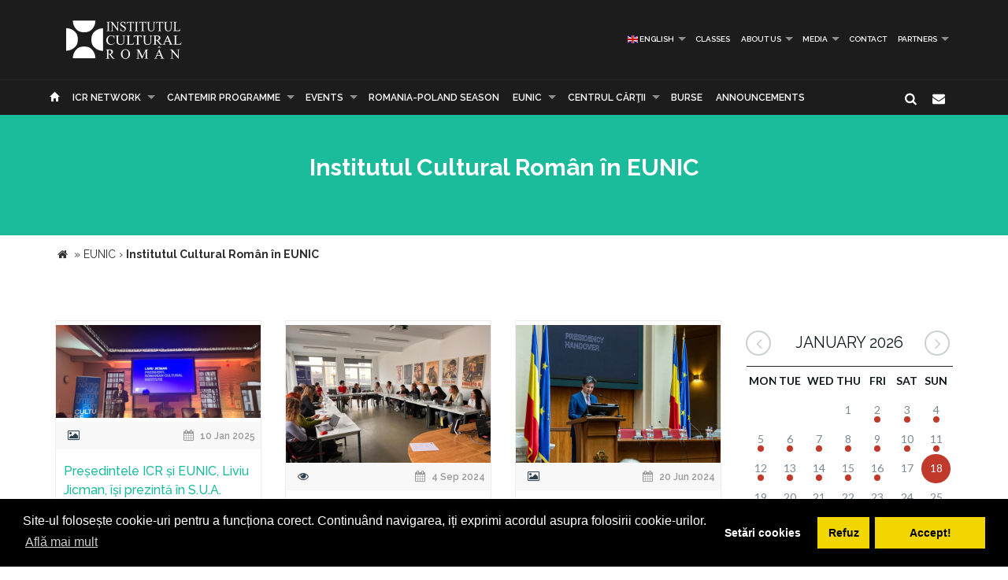

--- FILE ---
content_type: text/html; charset=UTF-8
request_url: https://www.icr.ro/categorii/institutul-cultural-roman-in-eunic/en
body_size: 9900
content:
<!DOCTYPE html>
<html lang="en" dir="ltr">
    <head>
    	<meta name="google-site-verification" content="sgyiMVPWJ4ncUsUoWw73SKo53wbgU5YwdIQ0HZAr7Cc" />
        <!-- Meta Tags -->
        <meta charset="utf-8">
        <!-- Title -->
        <link rel="canonical" href="https://www.icr.ro:443/categorii/institutul-cultural-roman-in-eunic/en">
        <title>Institutul Cultural Român în EUNIC Institutul Cultural Român</title>
        <base href="https://www.icr.ro/">
        <meta name="description" content="In perioada iunie 2010 - iunie 2011, Institutul Cultural Roman deține președinția Rețelei Institutelor Naționale de Cultură din Uniunea Europeană (EUNIC) la nivel global, conducerea fiind asumată de presedintele Institutului Cultural Roman, domnul Horia-Roman Patapievici. Din echipa de conducere a EUNIC la nivel global mai fac parte doamna Delphine Borione, din partea Ministerului Francez al Afacerilor Externe și Europene, si doamna Ana Paula Laborinho, președinta Instituto Cam" />
        <meta name="keywords" content="" />
        <meta http-equiv="X-UA-Compatible" content="IE=Edge" />
        <meta name="viewport" content="width=device-width, height=device-height, initial-scale=1, maximum-scale=1, user-scalable=no">
        <!-- Favicon -->
        <link rel="shortcut icon" type="image/x-icon" href="app/learn/images/favicon.ico">
        <!-- CSS -->
        	    	<link rel="stylesheet" type="text/css" href="../min/g=icrCss">
	    	    <link rel="stylesheet" type="text/css" media="print" href="app/learn/css/print.css">
	    <!--[if lt IE 9]>
	      <script src="https://oss.maxcdn.com/libs/html5shiv/3.7.0/html5shiv.js"></script>
	      <script src="https://oss.maxcdn.com/libs/respond.js/1.3.0/respond.min.js"></script>
	    <![endif]-->

	    <link rel="stylesheet" type="text/css" href="//cdnjs.cloudflare.com/ajax/libs/cookieconsent2/3.0.3/cookieconsent.min.css" />
	<script src="//cdnjs.cloudflare.com/ajax/libs/cookieconsent2/3.0.3/cookieconsent.min.js"></script>
	<script>
	var cookiesActive = 'yes';
	window.addEventListener("load", function(){
		window.cookieconsent.initialise({
		  "palette": {
		    "popup": {
		      "background": "#000"
		    },
		    "button": {
		      "background": "#f1d600"
		    }
		  },
		  "type": "opt-in",
		  "content": {
		    "message": "Site-ul folosește cookie-uri pentru a funcționa corect. Continuând navigarea, iți exprimi acordul asupra folosirii cookie-urilor.",
		    "allow": "Accept!",
		    "deny": "Refuz",
		    "dismiss": "Setări cookies",
		    "link": "Află mai mult",
		    "href": "https://www.icr.ro/pagini/cookies-si-protectia-datelor"
		  },
		  compliance: {
			  'info': '<div class="cc-compliance">{{dismiss}}</div>',
			  'opt-in': '<div class="cc-compliance cc-highlight">{{dismiss}}{{deny}}{{allow}}</div>',
			  'opt-out': '<div class="cc-compliance cc-highlight">{{deny}}{{dismiss}}</div>',
			},
		  cookie: {
		  	domain: "www.icr.ro"
		  },
		  revokable: true,
		  revokeBtn: '<div class="cc-revoke {{classes}}">Cookie-uri</div>',
		    onInitialise: function (status) {
			  var type = this.options.type;
			  var didConsent = this.hasConsented();
			  switch(status){
			  	case 'allow':
			  		cookiesActive = 'yes';
			  	break;
			  	case 'deny':
			  		cookiesActive = 'no';
			  	break;
			  	case 'dismiss':
			  		cookiesActive = 'yes';
			  	break;
			  }
			  if (type == 'opt-in') {
			    setTimeout(function() {
		          $(".cc-revoke").css('display', 'block');
		        });
			  }
			},
			 
			onStatusChange: function(status, chosenBefore) {
			  var type = this.options.type;
			  var didConsent = this.hasConsented();
			  if (type == 'opt-in') {
			    switch(status){
				  	case 'allow':
				  		cookiesActive = 'yes';
				  	break;
				  	case 'deny':
				  		cookiesActive = 'no';
				  	break;
				  	case 'dismiss':
				  		cookiesActive = 'yes';
				  	break;
				  }
			  }
			},
			 
			onRevokeChoice: function() {
			  var type = this.options.type;
			  if (type == 'opt-in') {
			    cookiesActive = 'yes';
			  }
			}
		});
		setTimeout(function(){
			$(".cc-dismiss").attr("href", "https://www.youronlinechoices.com/ro/optiunile-mele").attr('target', '_blank');
		},1000);

	});
	</script>
    </head>
    
    <body id="black">
    
    <div id="fb-root"></div>
    <script>(function(d, s, id) {
      var js, fjs = d.getElementsByTagName(s)[0];
      if (d.getElementById(id)) return;
      js = d.createElement(s); js.id = id;
      js.src = "//connect.facebook.net/en_US/all.js#xfbml=1";
      fjs.parentNode.insertBefore(js, fjs);
    }(document, 'script', 'facebook-jssdk'));</script>
    <!-- CONTAINER -->
    <!-- <div class="config_wrap no-print">
    	<button type="button" id="cfg-btn" class="config-button" aria-label="Brush">
		  <span class="glyphicon glyphicon-chevron-right" aria-hidden="true"></span>
		</button>
	    <div class="config">
	        <button class="conf blk btn" id="c-black"></button>
	        <button class="conf grn btn" id="c-green"></button>
	        <button class="conf tea btn" id="c-teal"></button>
	        <button class="conf fuc btn" id="c-fuchsia"></button>
	        <button class="conf cya btn" id="c-cyan"></button>
	    </div>
    </div> -->
   <header class="black no-print">
  	<div class="container">
		<div class="row">
			<div class="col-md-3 col-sm-3 col-xs-11">
				<a href="https://www.icr.ro/">
					
                    <span class="il-logo black"></span>

                </a>
			</div>
			<div class="col-md-9 col-sm-9 col-xs-12">
					            <ul class="sf-menu small right black">
	            		            	<li><a id="language"><i class="icon-flag"></i> Language</a>
        			<div class="mobnav-subarrow"></div>
        				<ul>
        				        					        						        					        					        						        					        					<li><a href="ro/"><span class="flag-icon flag-icon-ro"></span> Română</a></li>
        				        					        						        					        					        						        					        					<li><a href="en/" class="active language"><span class="flag-icon flag-icon-gb"></span> English</a></li>
        				        				</ul>
        			</li>
        				            		            			            				                			<li><a href="categorii/cursuri/en">Classes</a></li>
	             				             			             		            			            				                			<li><a href="categorii/despre-noi/en">About us</a>
	             				            			<div class="mobnav-subarrow"></div>
	            				<ul>
	            						            										                			<li><a href="categorii/misiune-strategie-functionare/en">Mission/Strategy/Organization</a></li>
				             				            						            										                			<li><a href="categorii/echipa/en">Our team</a></li>
				             				            						            										                			<li><a href="categorii/structura-icr/en">RCI Structure</a></li>
				             				            						            										                			<li><a href="categorii/rapoarte-de-activitate/en">Activity reports</a></li>
				             				            						            										                			<li><a href="categorii/istoric/en">History</a></li>
				             				            						            										                			<li><a href="categorii/declaratii-de-avere/en">Wealth statements</a></li>
				             				            						            										                			<li><a href="categorii/achizitii/en">Achizitii</a></li>
				             				            						            										                			<li><a href="categorii/nota-de-fundamentare-cladire-icr/en">Nota de fundamentare cladire ICR</a></li>
				             				            						            				</ul>
	            			</li>
	            			             		            			            				                			<li><a href="categorii/media/en">Media</a>
	             				            			<div class="mobnav-subarrow"></div>
	            				<ul>
	            						            										                			<li><a href="categorii/identitate-vizuala/en">Visual Identity</a></li>
				             				            						            										                			<li><a href="categorii/aparitii-in-media/en">Media Links</a></li>
				             				            						            										                			<li><a href="categorii/comunicate-de-presa/en">Press releases</a></li>
				             				            						            										                			<li><a href="categorii/biblioteca-virtuala/en">Virtual library</a></li>
				             				            						            				</ul>
	            			</li>
	            			             		            			            				                			<li><a href="categorii/contact/en">Contact</a></li>
	             				             			             		            			            				                			<li><a href="categorii/parteneri-6913/en">PARTNERS</a>
	             				            			<div class="mobnav-subarrow"></div>
	            				<ul>
	            						            										                			<li><a href="categorii/parteneri-institutionali/en">Parteneri instituționali</a></li>
				             				            						            										                			<li><a href="categorii/sponsori-62/en">Sponsori</a></li>
				             				            						            				</ul>
	            			</li>
	            			             		            </ul>
	            			</div>
		</div>
	</div>
   </header><!-- End header -->
<nav class="black no-print">
<div class="container">
	<div class="row">
		<div class="col-md-15">
					<div id="mobnav-btn"></div>
			<ul class="sf-menu black">
				<li>
				<a href="https://www.icr.ro/"><span class="glyphicon glyphicon-home" aria-hidden="true"></span></a>
				</li>
				<li>
					<a href="https://www.icr.ro/" id="branch">ICR Network</a>
					<div class="mobnav-subarrow"></div>
					<ul class="mega">
													        						        						                        <li><a href="bucuresti/">RCI</a></li>
	                    							        						        						                        <li><a href="beijing/">Beijing</a></li>
	                    							        						        						                        <li><a href="berlin/">Berlin</a></li>
	                    							        						        						                        <li><a href="bruxelles/">Brussels</a></li>
	                    							        						        						                        <li><a href="budapesta/">Budapest</a></li>
	                    							        						        						                        <li><a href="chisinau/">Chișinău</a></li>
	                    							        						        						                        <li><a href="istanbul/">Istanbul</a></li>
	                    							        						        						                        <li><a href="lisabona/">Lisbon</a></li>
	                    							        						        						                        <li><a href="londra/">London</a></li>
	                    							        						        						                        <li><a href="madrid/">Madrid</a></li>
	                    							        						        						                        <li><a href="new-york/">New York</a></li>
	                    							        						        						                        <li><a href="paris/">Paris</a></li>
	                    							        						        						                        <li><a href="praga/">Prague</a></li>
	                    							        						        						                        <li><a href="roma/">Rome</a></li>
	                    							        						        						                        <li><a href="seghedin/">Szeged</a></li>
	                    							        						        						                        <li><a href="stockholm/">Stockholm</a></li>
	                    							        						        						                        <li><a href="tel-aviv/">Tel Aviv</a></li>
	                    							        						        						                        <li><a href="varsovia/">Warsaw</a></li>
	                    							        						        						                        <li><a href="venetia/">Venice</a></li>
	                    							        						        						                        <li><a href="viena/">Vienna</a></li>
	                    	                    <li><a href="#" data-toggle="modal" data-target=".world">See map</a></li>
					</ul>
				</li>
															                			<li><a href="categorii/programul-cantemir/en">CANTEMIR PROGRAMME </a>
             									<div class="mobnav-subarrow"></div>
						<ul>
						                            		                		<li><a href="categorii/despre-program/en">About the Programme</a></li>
		                			                                            		                		<li><a href="categorii/proiecte/en">Projects</a></li>
		                			                						</ul>
						</li>
																				                			<li><a href="categorii/evenimente/en">Events</a>
             									<div class="mobnav-subarrow"></div>
						<ul>
						                            		                		<li><a href="categorii/arte-vizuale/en">Visual Arts</a></li>
		                			                                            		                		<li><a href="categorii/conferinte/en">Sciences</a></li>
		                			                                            		                		<li><a href="categorii/literatura/en">Literature</a></li>
		                			                                            		                		<li><a href="categorii/muzica/en">Music</a></li>
		                			                                            		                		<li><a href="categorii/teatru-dans/en">Theatre & Dance</a></li>
		                			                                            		                		<li><a href="categorii/film/en">Film</a></li>
		                			                                            		                		<li><a href="categorii/multiart/en">MULTIART</a></li>
		                			                						</ul>
						</li>
																				                			<li><a href="categorii/sezonul-romano-polon/en">ROMANIA-POLAND SEASON</a></li>
             																							                			<li><a href="categorii/eunic/en">EUNIC</a>
             									<div class="mobnav-subarrow"></div>
						<ul>
						                            		                		<li><a href="categorii/proiecte-eunic/en">EUNIC events</a></li>
		                			                                            		                		<li><a href="categorii/resurse-media/en">Media Resources</a></li>
		                			                                            		                		<li><a href="categorii/institutul-cultural-roman-in-eunic/en">Institutul Cultural Român în EUNIC</a></li>
		                			                						</ul>
						</li>
																				                			<li><a href="categorii/cennac/en">CENTRUL CĂRŢII</a>
             									<div class="mobnav-subarrow"></div>
						<ul>
						                            		                		<li><a href="categorii/editura-icr/en">Publishing house</a></li>
		                			                                            	                            				                			<li><a href="categorii/reviste/en">Magazines</a>
			             												<div class="mobnav-subarrow"></div>
									<ul>
																										                			<li><a href="categorii/lettre-internationale/en">LETTRE INTERNATIONALE</a></li>
					             																													                			<li><a href="categorii/euresis/en">EURESIS</a></li>
					             																													                			<li><a href="categorii/romania-culturala/en">ROMÂNIA CULTURALĂ</a></li>
					             																													                			<li><a href="categorii/plural-magazine/en">PLURAL MAGAZINE</a></li>
					             																													                			<li><a href="categorii/glasul-bucovinei/en">GLASUL BUCOVINEI</a></li>
					             																													                			<li><a href="categorii/publicatii-subventionate/en">Subsidized publications</a></li>
					             																													                			<li><a href="categorii/romanian-book-review/en">ROMANIAN BOOK REVIEW</a></li>
					             																						</ul>
								</li>
                            		                						</ul>
						</li>
																				                			<li><a href="categorii/burse/en"> Burse</a></li>
             																							                			<li><a href="categorii/informari/en">Announcements</a></li>
             															</ul>
             
            <div class="col-md-1 pull-right hidden-sm">
					<div id="nb-newsletter" class="nb-newsletter black">
						<form>
							<input class="nb-newsletter-input" placeholder="Input your email..." type="text" value="" name="newsletter" id="newsletter">
							<input class="nb-newsletter-submit" type="submit" value="">
							<span class="nb-icon-newsletter"></span>
						</form>
					</div>
					<div id="sb-search" class="sb-search black">
						<form>
							<input class="sb-search-input" placeholder="Input search word..." type="text" value="" name="search" id="search">
							<input class="sb-search-submit" type="submit" value="">
							<span class="sb-icon-search"></span>
						</form>
					</div>
              </div><!-- End search -->
             
		</div>
	</div><!-- End row -->
</div><!-- End container -->
</nav>
<section id="sub-header" class="black no-print">
    <div class="container">
        <div class="row">
            <div class="col-md-10 col-md-offset-1 text-center">
                <h1>Institutul Cultural Român în EUNIC</h1>
                <!-- <p class="lead boxed">Ex utamur fierent tacimates nam, his duis choro an.</p>
                <p class="lead">
                    Lorem ipsum dolor sit amet, ius minim gubergren ad. At mei sumo sonet audiam, ad mutat elitr platonem vix. Ne nisl idque fierent vix. 
                </p> -->
            </div>
        </div><!-- End row -->
    </div><!-- End container -->
    <div class="divider_top"></div>
</section><!-- End sub-header -->
		      <section class="container">
      <div class="breadcrumbs">
          
          <span itemscope itemtype="https://data-vocabulary.org/Breadcrumb">
            <a href="https://www.icr.ro/"><span class="icon icon-home"></span></a> &raquo;
                                                      <a href="bucuresti/eunic" itemprop="url">
                  <span itemprop="title">EUNIC</span>
                </a>
              <span class="divider">›</span>
                                                        <strong>Institutul Cultural Român în EUNIC</strong>
                                    </span>
        </div>
      </section>
    

										
	<section id="main_content" class="black no-print">
    	<div class="container">
        	
        
        <div class="row">
        
        <div class="col-lg-9 col-md-9 col-sm-12">
        	<div id="articles" class="row">
        	
        	
        	        						<div class="col-lg-4 col-md-6 col-sm-12">
                    <div class="col-item black desc auto">
                    	                        <div class="photo">
                        	                        		                        		                        	                            <a href="pagini/presedintele-icr-si-eunic-liviu-jicman-isi-prezinta-in-sua-viziunea-cu-privire-la-relatiile-culturale-dintre-europa-si-america-de-nord/en"><img src="uploads/images/thumbs/thb-liviu-jicman-eunic_1.png" alt="" /></a>
                            <div class="cat_row">
                            	                            		                            			<i class="icon-picture"></i>
                            		                            	                            	                            		<span class="pull-right"><i class="icon-calendar"></i> 10 Jan 2025</span>
                            	                            </div>
                        </div>
                                                <div class="info">
                            <div class="row">
                                <div class="course_info col-md-12 col-sm-12" >
                                    <a href="pagini/presedintele-icr-si-eunic-liviu-jicman-isi-prezinta-in-sua-viziunea-cu-privire-la-relatiile-culturale-dintre-europa-si-america-de-nord/en"><h4>Președintele ICR și EUNIC, Liviu Jicman, își prezintă în S.U.A. viziunea cu privire la relațiile culturale dintre Europa și America de Nord</h4></a>
                                    <p>Președintele ICR și EUNIC
– European Union National Institutes for Culture, Liviu Jicman, se află în
Statele Unite în perioada 10-17 ianuarie 2025 pentru o serie de întâlniri la
New York și Washington cu lideri ai sectorului cultural, ai administrației americane
și</p>
                                </div>
                            </div>
                        </div>
                    </div>
                </div>
                				<div class="col-lg-4 col-md-6 col-sm-12">
                    <div class="col-item black desc auto">
                    	                        <div class="photo">
                        	                        		                        		                        	                            <a href="pagini/directorul-icr-bruxelles-corina-panaitopol-preia-presedintia-clusterului-eunic-bruxelles/en"><img src="uploads/images/thumbs/thb-eunic_4_1.png" alt="" /></a>
                            <div class="cat_row">
                            	                            		                            			<i class="icon-eye"></i>
                            		                            	                            	                            		<span class="pull-right"><i class="icon-calendar"></i>  4 Sep 2024</span>
                            	                            </div>
                        </div>
                                                <div class="info">
                            <div class="row">
                                <div class="course_info col-md-12 col-sm-12" >
                                    <a href="pagini/directorul-icr-bruxelles-corina-panaitopol-preia-presedintia-clusterului-eunic-bruxelles/en"><h4>Directorul ICR Bruxelles, Corina Panaitopol,  preia Președinția clusterului EUNIC Bruxelles</h4></a>
                                    <p>Președinția clusterului
EUNIC Bruxelles a fost preluată de Corina Panaitopol, director ICR Bruxelles,
începând cu data de 1 septembrie 2024. EUNIC Bruxelles însumează,
în acest moment, 21 de instituții culturale. 



Prima ședință sub
prezidiul directorului</p>
                                </div>
                            </div>
                        </div>
                    </div>
                </div>
                				<div class="col-lg-4 col-md-6 col-sm-12">
                    <div class="col-item black desc auto">
                    	                        <div class="photo">
                        	                        		                        		                        	                            <a href="pagini/presedintele-icr-este-noul-presedinte-eunic-reteaua-institutelor-culturale-nationale-din-uniunea-europeana/en"><img src="uploads/images/thumbs/thb-eunic-general-assembly-1.png" alt="" /></a>
                            <div class="cat_row">
                            	                            		                            			<i class="icon-picture"></i>
                            		                            	                            	                            		<span class="pull-right"><i class="icon-calendar"></i> 20 Jun 2024</span>
                            	                            </div>
                        </div>
                                                <div class="info">
                            <div class="row">
                                <div class="course_info col-md-12 col-sm-12" >
                                    <a href="pagini/presedintele-icr-este-noul-presedinte-eunic-reteaua-institutelor-culturale-nationale-din-uniunea-europeana/en"><h4>The President of the Romanian Cultural Institute is the new President of EUNIC – the network of national cultural institutes of the European Union</h4></a>
                                    <p>At the General
Assembly held in Bucharest on June 19-20, 2024, the President of the Romanian
Cultural Institute, Liviu Jicman, took over the mandate of President of EUNIC –
European Union National Institutes for Culture. EUNIC is the network of
national cultural institutes</p>
                                </div>
                            </div>
                        </div>
                    </div>
                </div>
                				<div class="col-lg-4 col-md-6 col-sm-12">
                    <div class="col-item black desc auto">
                    	                        <div class="photo">
                        	                        		                        		                        	                            <a href="pagini/reprezentantii-eunic-global-reuniti-la-chemnitz-in-cadrul-programului-knowledge-sharing-workshop/en"><img src="uploads/images/thumbs/thb-2_193_1.png" alt="" /></a>
                            <div class="cat_row">
                            	                            		                            			<i class="icon-picture"></i>
                            		                            	                            	                            		<span class="pull-right"><i class="icon-calendar"></i>  4 Apr 2024</span>
                            	                            </div>
                        </div>
                                                <div class="info">
                            <div class="row">
                                <div class="course_info col-md-12 col-sm-12" >
                                    <a href="pagini/reprezentantii-eunic-global-reuniti-la-chemnitz-in-cadrul-programului-knowledge-sharing-workshop/en"><h4>Reprezentanții EUNIC Global, reuniți la Chemnitz în cadrul programului ,,Knowledge Sharing Workshop”</h4></a>
                                    <p>Mai mulți membri ai rețelei EUNIC Global s-au reunit în perioada 25-27 martie 2024 la Chemnitz, în Germania – capitală europeană a culturii anul viitor – pentru a lua parte la dezbaterile din cadrul programului ,,Knowledge Sharing Workshop”, ce a avut ca temă</p>
                                </div>
                            </div>
                        </div>
                    </div>
                </div>
                				<div class="col-lg-4 col-md-6 col-sm-12">
                    <div class="col-item black desc auto">
                    	                        <div class="photo">
                        	                        		                        		                        	                            <a href="pagini/directorul-adjunct-al-icr-chisinau-narcis-afrasinei-a-preluat-functia-de-presedinte-al-eunic-moldova/en"><img src="uploads/images/thumbs/thb-narcis-afrasinei-si-stella-avalone.png" alt="" /></a>
                            <div class="cat_row">
                            	                            		                            			<i class="icon-eye"></i>
                            		                            	                            	                            		<span class="pull-right"><i class="icon-calendar"></i>  1 Feb 2024</span>
                            	                            </div>
                        </div>
                                                <div class="info">
                            <div class="row">
                                <div class="course_info col-md-12 col-sm-12" >
                                    <a href="pagini/directorul-adjunct-al-icr-chisinau-narcis-afrasinei-a-preluat-functia-de-presedinte-al-eunic-moldova/en"><h4>Directorul adjunct al ICR Chișinău, Narcis Afrăsinei, a preluat funcția de președinte al EUNIC Moldova</h4></a>
                                    <p>Începând cu data de 1 ianuarie 2024, președinția EUNIC Moldova a fost preluată de directorul adjunct al Institutului Cultural Român „Mihai Eminescu”
de la Chișinău. Predarea președinției a fost făcută de Excelența Sa,
dna. Stella Avalone, ambasadoarea</p>
                                </div>
                            </div>
                        </div>
                    </div>
                </div>
                				<div class="col-lg-4 col-md-6 col-sm-12">
                    <div class="col-item black desc auto">
                    	                        <div class="photo">
                        	                        		                        		                        	                            <a href="pagini/directorul-icr-lisabona-dinu-gindu-ales-in-functia-de-vicepresedinte-al-eunic-portugalia/en"><img src="uploads/images/thumbs/thb-dinu-gindu2.png" alt="" /></a>
                            <div class="cat_row">
                            	                            		                            			<i class="icon-eye"></i>
                            		                            	                            	                            		<span class="pull-right"><i class="icon-calendar"></i>  8 Jan 2024</span>
                            	                            </div>
                        </div>
                                                <div class="info">
                            <div class="row">
                                <div class="course_info col-md-12 col-sm-12" >
                                    <a href="pagini/directorul-icr-lisabona-dinu-gindu-ales-in-functia-de-vicepresedinte-al-eunic-portugalia/en"><h4>Directorul ICR Lisabona, Dinu Gîndu, ales în funcția de vicepreședinte al EUNIC Portugalia</h4></a>
                                    <p>Directorul Institutului Cultural Român de la Lisabona, Dinu Gîndu,
a fost ales în funcția de vicepreședinte al EUNIC Portugalia, în urma votului unanim
al membrilor cluster-ului. Dinu Gîndu va îndeplini atribuțiile acestei funcții pe durata
anului 2024. 

Președinția</p>
                                </div>
                            </div>
                        </div>
                    </div>
                </div>
                				<div class="col-lg-4 col-md-6 col-sm-12">
                    <div class="col-item black desc auto">
                    	                        <div class="photo">
                        	                        		                        		                        	                            <a href="pagini/presedintele-institutului-cultural-roman-liviu-jicman-ales-in-functia-de-vicepresedinte-eunic/en"><img src="uploads/images/thumbs/thb-liviu-jicman-ag-eunic.png" alt="" /></a>
                            <div class="cat_row">
                            	                            		                            			<i class="icon-picture"></i>
                            		                            	                            	                            		<span class="pull-right"><i class="icon-calendar"></i> 12 Dec 2023</span>
                            	                            </div>
                        </div>
                                                <div class="info">
                            <div class="row">
                                <div class="course_info col-md-12 col-sm-12" >
                                    <a href="pagini/presedintele-institutului-cultural-roman-liviu-jicman-ales-in-functia-de-vicepresedinte-eunic/en"><h4>Președintele Institutului Cultural Român, Liviu Jicman, ales în funcția de vicepreședinte EUNIC</h4></a>
                                    <p>În perioada 7-8 decembrie 2023 a avut loc, la
Bruxelles, Adunarea Generală a EUNIC - European Union National Institutes for
Culture, pentru discutarea bilanțului anual și a agendei anului 2024. 

Un subiect important a constat în
oportunitățile de accesare a</p>
                                </div>
                            </div>
                        </div>
                    </div>
                </div>
                				<div class="col-lg-4 col-md-6 col-sm-12">
                    <div class="col-item black desc auto">
                    	                        <div class="photo">
                        	                        		                        		                        	                            <a href="pagini/icr-varsovia-detine-pentru-un-an-presedintia-clusterului-eunic-varsovia/en"><img src="uploads/images/thumbs/thb-ovidiu-dajbog-miron.png" alt="" /></a>
                            <div class="cat_row">
                            	                            		                            			<i class="icon-picture"></i>
                            		                            	                            	                            		<span class="pull-right"><i class="icon-calendar"></i> 20 Sep 2023</span>
                            	                            </div>
                        </div>
                                                <div class="info">
                            <div class="row">
                                <div class="course_info col-md-12 col-sm-12" >
                                    <a href="pagini/icr-varsovia-detine-pentru-un-an-presedintia-clusterului-eunic-varsovia/en"><h4>The Romanian Cultural Institute in Warsaw to hold the annual presidency of the EUNIC Warsaw cluster</h4></a>
                                    <p>The
Romanian Cultural Institute in Warsaw, represented by director Ovidiu
Dajbog-Miron, took over the presidency of the EUNIC Warsaw cluster, the
European network of cultural institutes and diplomatic representations
accredited in the Polish capital. This is the second</p>
                                </div>
                            </div>
                        </div>
                    </div>
                </div>
                				<div class="col-lg-4 col-md-6 col-sm-12">
                    <div class="col-item black desc auto">
                    	                        <div class="photo">
                        	                        		                        		                        	                            <a href="pagini/directorul-adjunct-al-icr-budapesta-andreea-dogariu-aleasa-vicepresedinte-al-clusterului-eunic-ungaria/en"><img src="uploads/images/thumbs/thb-andreea-dogariu.png" alt="" /></a>
                            <div class="cat_row">
                            	                            		                            			<i class="icon-eye"></i>
                            		                            	                            	                            		<span class="pull-right"><i class="icon-calendar"></i> 13 Dec 2022</span>
                            	                            </div>
                        </div>
                                                <div class="info">
                            <div class="row">
                                <div class="course_info col-md-12 col-sm-12" >
                                    <a href="pagini/directorul-adjunct-al-icr-budapesta-andreea-dogariu-aleasa-vicepresedinte-al-clusterului-eunic-ungaria/en"><h4>Directorul adjunct al ICR Budapesta, Andreea Dogariu, aleasă vicepreședinte al Clusterului EUNIC Ungaria</h4></a>
                                    <p>Directorul adjunct al Institutului Cultural Român de la Budapesta, Andreea
Dogariu, a fost aleasă joi, 8 decembrie 2022, vicepreședinte al Clusterului
EUNIC din Ungaria. 



Noua conducere a EUNIC Ungaria, formată din președinte și doi
vicepreședinți, a fost</p>
                                </div>
                            </div>
                        </div>
                    </div>
                </div>
                				<div class="col-lg-4 col-md-6 col-sm-12">
                    <div class="col-item black desc auto">
                    	                        <div class="photo">
                        	                        		                        		                        	                            <a href="pagini/institutul-ucrainean-devine-membru-asociat-al-eunic-in-urma-votului-in-unanimitate-al-presedintilor-institutelor-culturale-din-ue/en"><img src="uploads/images/thumbs/thb-eunic_2_1.png" alt="" /></a>
                            <div class="cat_row">
                            	                            		                            			<i class="icon-picture"></i>
                            		                            	                            	                            		<span class="pull-right"><i class="icon-calendar"></i>  8 Dec 2022</span>
                            	                            </div>
                        </div>
                                                <div class="info">
                            <div class="row">
                                <div class="course_info col-md-12 col-sm-12" >
                                    <a href="pagini/institutul-ucrainean-devine-membru-asociat-al-eunic-in-urma-votului-in-unanimitate-al-presedintilor-institutelor-culturale-din-ue/en"><h4>Institutul Ucrainean devine membru asociat al EUNIC, în urma votului în unanimitate al președinților Institutelor Culturale din UE</h4></a>
                                    <p>Institutul Ucrainean (IU) este membru asociat al EUNIC,
după votul care a avut loc pe 8 decembrie 2022 în cadrul ședinței anuale a
Adunării Generale a EUNIC (European Union National Institutes for Culture). Președinții
Institutelor Culturale din Uniunea Europeană,</p>
                                </div>
                            </div>
                        </div>
                    </div>
                </div>
                				<div class="col-lg-4 col-md-6 col-sm-12">
                    <div class="col-item black desc auto">
                    	                        <div class="photo">
                        	                        		                        		                        	                            <a href="pagini/declaratia-comuna-a-eunic-privind-ucraina/en"><img src="uploads/images/thumbs/thb-output-onlinepngtools-2_1.png" alt="" /></a>
                            <div class="cat_row">
                            	                            		                            			<i class="icon-picture"></i>
                            		                            			<i class="icon-attach"></i>
                            		                            	                            	                            		<span class="pull-right"><i class="icon-calendar"></i> 24 Feb 2022</span>
                            	                            </div>
                        </div>
                                                <div class="info">
                            <div class="row">
                                <div class="course_info col-md-12 col-sm-12" >
                                    <a href="pagini/declaratia-comuna-a-eunic-privind-ucraina/en"><h4>EUNIC joint statement on Ukraine</h4></a>
                                    <p>Brussels, 24 February 2022As the network of European Union National Institutes for Culture, we collectively condemn the aggression against Ukraine, a blatant and unprovoked attack on democracy. We express our support and solidarity with our colleagues, peers and the people</p>
                                </div>
                            </div>
                        </div>
                    </div>
                </div>
                				<div class="col-lg-4 col-md-6 col-sm-12">
                    <div class="col-item black desc auto">
                    	                        <div class="photo">
                        	                        		                        		                        	                            <a href="pagini/noua-conducere-a-eunic-romania/en"><img src="uploads/images/thumbs/thb-noua-conducere-eunic-romania.png" alt="" /></a>
                            <div class="cat_row">
                            	                            		                            			<i class="icon-eye"></i>
                            		                            	                            	                            		<span class="pull-right"><i class="icon-calendar"></i> 22 Jan 2018</span>
                            	                            </div>
                        </div>
                                                <div class="info">
                            <div class="row">
                                <div class="course_info col-md-12 col-sm-12" >
                                    <a href="pagini/noua-conducere-a-eunic-romania/en"><h4>Noua conducere a EUNIC România </h4></a>
                                    <p>Institutele culturale, membre ale clusterului EUNIC Romania,
s-au reunit în zilele de 18-19 ianuarie, la Biblioteca Județeană din
 Constanța, pentru a discuta despre proiectele comune din 2018 și pentru
a-și alege noua conducere. Începând cu 19 ianuarie, pentru</p>
                                </div>
                            </div>
                        </div>
                    </div>
                </div>
                                                   
       		</div><!-- End row -->
        </div><!-- End col-lg-9-->
        
	        <aside class="col-lg-3 col-md-3 col-sm-12 no-print">

	        		<div id="simpleCalendar" class="calendar hidden-print">
          			<header>
			            <h2 class="month"></h2>
			            <a class="btn-prev icon-angle-left" ></a>
			            <a class="btn-next icon-angle-right"></a>
			        </header>
			          <table>
			            <thead class="event-days">
			              <tr></tr>
			            </thead>
			            <tbody class="event-calendar">
			              <tr class="1"></tr>
			              <tr class="2"></tr>
			              <tr class="3"></tr>
			              <tr class="4"></tr>
			              <tr class="5"></tr>
			            </tbody>
			          </table>
			        </div>

	            <div class="box_style_1">
	            	<h4>Categories</h4>
		            <ul class="submenu-col">
		                		                	<li><a href="categorii/arte-vizuale/en">Visual Arts</a></li>
		            			                	<li><a href="categorii/conferinte/en">Sciences</a></li>
		            			                	<li><a href="categorii/literatura/en">Literature</a></li>
		            			                	<li><a href="categorii/muzica/en">Music</a></li>
		            			                	<li><a href="categorii/teatru-dans/en">Theatre & Dance</a></li>
		            			                	<li><a href="categorii/film/en">Film</a></li>
		            			                	<li><a href="categorii/multiart/en">MULTIART</a></li>
		            			            </ul>
	            </div>
	            	        </aside>
                        
        </div><!-- End row -->
                <hr class="no-print">
        <div class="row">
        	<div class="col-md-12 text-center">
	      					<ul class="pagination">
				  				  	<li class="item"><a>
				    	<span class="icon-angle-left"></span>
				  	</a></li>
				  
				  
				  				  					  		<li><a class="active item">
				    	1				  		</a></li>
				  					  				  					  		<li><a href="https://www.icr.ro:443/categorii/institutul-cultural-roman-in-eunic/en?page=2" class="item">
				    		2				  		</a></li>
				  					  
				  
				  					<li><a href="https://www.icr.ro:443/categorii/institutul-cultural-roman-in-eunic/en?page=2">
				    	<span class="icon-angle-right"></span>
				  	</a></li>
				  				  <li class="paginate_button cf">
				  	<select id="results_per_page" name="results_per_page" class="form-control">
				  	<option value="12" selected="selected">12</option>
				  	<option value="24">24</option>
				  	<option value="36">36</option>
				  	<option value="48">48</option>
				  	<option value="56">56</option>
				  	</select>
				  </li>
				</ul>
					</div>
	  </div>
	              	
        </div><!-- End container -->
    </section><!-- End main_content -->
<footer class="black">
    <div class="container no-print">
        <div class="row">
            <div class="col-md-8 col-md-offset-2">
                <h3>Subscribe to our Newsletter.</h3>
                <div id="message-newsletter"></div>
                <form method="post" action="#" name="newsletter" id="newsletter" class="form-inline black">
                    <input name="email_newsletter" id="email_newsletter" type="email" value="" placeholder="Email address" class="form-control">
                    <button id="submit-newsletter" class=" button_outline black"> Subscribe</button>
                </form>
            </div>
        </div>
    </div>

    <hr class="no-print">

    <div class="container" id="nav-footer">
        <div class="row text-left">
            <div class="col-md-3 col-sm-3">
                <!-- <div id="footer-logo" class="icr-logo black"></div> -->
                <h4></h4> 
                <p class="no-print"> INSTITUTUL CULTURAL ROMÂN<br />
Aleea Alexandru nr. 38, 011824 București, România<br />
                    Tel.: (+4) 031 71 00 627, (+4) 031 71 00 606<br />
Fax: (+4) 031 71 00 607<br />
                                        E-mail: icr@icr.ro                                    </p>
            </div><!-- End col-md-4 -->
                        <div class="col-md-3 col-sm-3">
                <h4 class="no-print">About us</h4>
                <ul class="black no-print">
                 
                    <li><a href="categorii/misiune-strategie-functionare/en"><i class="right triangle icon"></i> Mission/Strategy/Organization</a></li>
                 
                    <li><a href="categorii/echipa/en"><i class="right triangle icon"></i> Our team</a></li>
                 
                    <li><a href="categorii/structura-icr/en"><i class="right triangle icon"></i> RCI Structure</a></li>
                 
                    <li><a href="categorii/rapoarte-de-activitate/en"><i class="right triangle icon"></i> Activity reports</a></li>
                 
                    <li><a href="categorii/istoric/en"><i class="right triangle icon"></i> History</a></li>
                 
                    <li><a href="categorii/declaratii-de-avere/en"><i class="right triangle icon"></i> Wealth statements</a></li>
                 
                    <li><a href="categorii/achizitii/en"><i class="right triangle icon"></i> Achizitii</a></li>
                 
                    <li><a href="categorii/nota-de-fundamentare-cladire-icr/en"><i class="right triangle icon"></i> Nota de fundamentare cladire ICR</a></li>
                 
                    <li><a href="categorii/contact/en"><i class="right triangle icon"></i> Contact</a></li>
                 
                    <li><a href="categorii/cookies-protectia-datelor/en"><i class="right triangle icon"></i> Cookies & protectia datelor</a></li>
                                </ul>
            </div><!-- End col-md-4 -->
                        <div class="col-md-3 col-sm-3">
                <h4 class="no-print">Latest Tweets</h4>
                <div class="twitter-widget no-print"></div>
                                <a href="https://twitter.com/intent/follow?original_referer=https%3A%2F%2Fwww.icr.ro%3A443%2Fcategorii%2Finstitutul-cultural-roman-in-eunic%2Fen&ref_src=twsrc%5Etfw&region=follow_link&screen_name=ICR_Romania&tw_p=followbutton" class="button_outline small black no-print"><i class="twitter icon"></i> Follow us on twitter</a>
                                <h4 class="no-print">Follow us</h4>
                <ul id="follow_us" class="black no-print">
                                    <li><a href="https://www.facebook.com/InstitutulCulturalRoman/" target="_blank"><i class="icon-facebook"></i></a></li>
                                                    <li><a href="https://twitter.com/ICR_Romania" target="_blank"><i class="icon-twitter"></i></a></li>
                                                                    <li><a href="https://www.youtube.com/channel/UCLX4mQhAs1F477kayQ5Xdxg" target="_blank"><i class="icon-youtube"></i></a></li>
                                                                    <!-- <li><a href="https://www.instagram.com/icr.ro/?hl=ro" target="_blank"><i class="fa fa-instagram"></i></a></li> -->
                    <li><a href="https://www.instagram.com/icr.ro/?hl=ro" target="_blank"><img src="app/learn/images/instagram.png" class="reposition" /></a></li>
                                </ul>
            </div><!-- End col-md-4 -->
            <div class="col-md-3 col-sm-3">
                <h4 class="no-print">We're on Facebook</h4>
                                
                <iframe class="no-print" src="//www.facebook.com/plugins/likebox.php?href=https%3A%2F%2Fwww.facebook.com%2FInstitutulCulturalRoman%2F&amp;width=270&amp;height=240&amp;colorscheme=dark&amp;header=false&amp;show_faces=true&amp;stream=false&amp;show_border=false" style="border:none; overflow:hidden; width:100%; height:240px;"></iframe>
            </div><!-- End col-md-4 -->
        </div><!-- End row -->
    </div>
<!-- ICR GOOGLE MAPS MODAL -->
<div id="calendarList" class="modal fade" tabindex="-1" role="dialog" aria-labelledby="myLargeModalLabel">
  <div class="modal-dialog modal-lg">
    <div class="modal-content" style="height:100%; width:100%;">
        <button type="button" class="close" data-dismiss="modal" aria-hidden="true">&times;</button>
      <div id="calendar-list" class="calendar-list"></div>
    </div>
  </div>
</div>
<!-- /ICR GOOGLE MAPS MODAL -->
<div id="toTop">Back to top</div>

<div id="advert" class="modal fade">
  <div class="modal-dialog modal-lg">
    <div class="modal-header no-bg">
        <button type="button" class="close" data-dismiss="modal" aria-label="Close"><span aria-hidden="true">&times;</span></button>
        <h4 class="modal-title"></h4>
    </div>
    <div class="modal-content">
      <div id="modal-content" class="vertical">

      </div>
    </div><!-- /.modal-content -->
  </div><!-- /.modal-dialog -->
</div><!-- /.modal -->
</footer>

            <script type="text/javascript">
    var branch = 'bucuresti';
    var lang = 'en';
    var twittid = 'ICR_Romania';
</script>
<!-- <script type="text/javascript" src="//maps.googleapis.com/maps/api/js?v=3.exp"></script> -->
<script src="../min/g=icrJs" type="text/javascript"></script>
<script src="app/learn/fullcalendar/lang/en.js" type="text/javascript"></script>

<!-- Global site tag (gtag.js) - Google Analytics -->
<script async src="https://www.googletagmanager.com/gtag/js?id=UA-139423238-1"></script>
<script>
  window.dataLayer = window.dataLayer || [];
  function gtag(){dataLayer.push(arguments);}
  gtag('js', new Date());

  gtag('config', 'UA-139423238-1');
</script>

<script type="text/javascript">
    $(document).ready(function() {
        new UISearch( document.getElementById( 'sb-search' ) );
        new UINewsletter( document.getElementById( 'nb-newsletter' ) );
        // if($('#calendar').length > 0){
        //     var currentLangCode = 'en';
        //     renderCalendar(currentLangCode);
        // }
    });
    </script>
  </body>
</html>


--- FILE ---
content_type: text/html; charset=UTF-8
request_url: https://www.icr.ro/engine/calendar-mini.php?start=2026-01-02&end=2026-02-01
body_size: 2248
content:
{"events":[{"day":"02","month":"01","year":"2026","titles":[{"title":"Concurs na\u021bional pentru selectarea proiectului care va reprezenta Rom\u00e2nia la cea de-a 61-a edi\u021bie a Expozi\u021biei Interna\u021bionale de Art\u0103 \u2013 la Biennale di Venezia","url":"https:\/\/www.icr.ro\/bucuresti\/concurs-national-pentru-selectarea-proiectului-care-va-reprezenta-romania-la-cea-de-a-61-a-editie-a-expozitiei-internationale-de-arta-la-biennale-di-venezia\/en"}]},{"day":"03","month":"01","year":"2026","titles":[{"title":"Concurs na\u021bional pentru selectarea proiectului care va reprezenta Rom\u00e2nia la cea de-a 61-a edi\u021bie a Expozi\u021biei Interna\u021bionale de Art\u0103 \u2013 la Biennale di Venezia","url":"https:\/\/www.icr.ro\/bucuresti\/concurs-national-pentru-selectarea-proiectului-care-va-reprezenta-romania-la-cea-de-a-61-a-editie-a-expozitiei-internationale-de-arta-la-biennale-di-venezia\/en"}]},{"day":"04","month":"01","year":"2026","titles":[{"title":"Concurs na\u021bional pentru selectarea proiectului care va reprezenta Rom\u00e2nia la cea de-a 61-a edi\u021bie a Expozi\u021biei Interna\u021bionale de Art\u0103 \u2013 la Biennale di Venezia","url":"https:\/\/www.icr.ro\/bucuresti\/concurs-national-pentru-selectarea-proiectului-care-va-reprezenta-romania-la-cea-de-a-61-a-editie-a-expozitiei-internationale-de-arta-la-biennale-di-venezia\/en"}]},{"day":"05","month":"01","year":"2026","titles":[{"title":"Concurs na\u021bional pentru selectarea proiectului care va reprezenta Rom\u00e2nia la cea de-a 61-a edi\u021bie a Expozi\u021biei Interna\u021bionale de Art\u0103 \u2013 la Biennale di Venezia","url":"https:\/\/www.icr.ro\/bucuresti\/concurs-national-pentru-selectarea-proiectului-care-va-reprezenta-romania-la-cea-de-a-61-a-editie-a-expozitiei-internationale-de-arta-la-biennale-di-venezia\/en"},{"title":"Free Romanian language courses for Ukrainian citizens residing in Romania","url":"https:\/\/www.icr.ro\/bucuresti\/cursuri-gratuite-de-limba-romana-pentru-cetateni-ucraineni-rezidenti-in-romania-46108\/en"}]},{"day":"06","month":"01","year":"2026","titles":[{"title":"Concurs na\u021bional pentru selectarea proiectului care va reprezenta Rom\u00e2nia la cea de-a 61-a edi\u021bie a Expozi\u021biei Interna\u021bionale de Art\u0103 \u2013 la Biennale di Venezia","url":"https:\/\/www.icr.ro\/bucuresti\/concurs-national-pentru-selectarea-proiectului-care-va-reprezenta-romania-la-cea-de-a-61-a-editie-a-expozitiei-internationale-de-arta-la-biennale-di-venezia\/en"}]},{"day":"07","month":"01","year":"2026","titles":[{"title":"Concurs na\u021bional pentru selectarea proiectului care va reprezenta Rom\u00e2nia la cea de-a 61-a edi\u021bie a Expozi\u021biei Interna\u021bionale de Art\u0103 \u2013 la Biennale di Venezia","url":"https:\/\/www.icr.ro\/bucuresti\/concurs-national-pentru-selectarea-proiectului-care-va-reprezenta-romania-la-cea-de-a-61-a-editie-a-expozitiei-internationale-de-arta-la-biennale-di-venezia\/en"}]},{"day":"08","month":"01","year":"2026","titles":[{"title":"Concurs na\u021bional pentru selectarea proiectului care va reprezenta Rom\u00e2nia la cea de-a 61-a edi\u021bie a Expozi\u021biei Interna\u021bionale de Art\u0103 \u2013 la Biennale di Venezia","url":"https:\/\/www.icr.ro\/bucuresti\/concurs-national-pentru-selectarea-proiectului-care-va-reprezenta-romania-la-cea-de-a-61-a-editie-a-expozitiei-internationale-de-arta-la-biennale-di-venezia\/en"},{"title":"\u201eTrei Tenori Ie\u0219eni la Oslo\u201d - concerte de Ziua Culturii Na\u021bionale \u00een Norvegia","url":"https:\/\/www.icr.ro\/bucuresti\/trei-tenori-ieseni-la-oslo-concerte-de-ziua-culturii-nationale-in-norvegia\/en"},{"title":"Istoria capitalei, \u00een expozi\u021bia \u201eBucure\u015fti: h\u0103r\u021bi \u00een mi\u0219care\u201d,  deschis\u0103 la Madrid de Ziua Culturii Na\u021bionale","url":"https:\/\/www.icr.ro\/bucuresti\/istoria-capitalei-in-expozitia-bucuresti-harti-in-miscare-deschisa-la-madrid-de-ziua-culturii-nationale\/en"}]},{"day":"09","month":"01","year":"2026","titles":[{"title":"Concurs na\u021bional pentru selectarea proiectului care va reprezenta Rom\u00e2nia la cea de-a 61-a edi\u021bie a Expozi\u021biei Interna\u021bionale de Art\u0103 \u2013 la Biennale di Venezia","url":"https:\/\/www.icr.ro\/bucuresti\/concurs-national-pentru-selectarea-proiectului-care-va-reprezenta-romania-la-cea-de-a-61-a-editie-a-expozitiei-internationale-de-arta-la-biennale-di-venezia\/en"},{"title":"ICR marcheaz\u0103 Ziua Culturii Na\u021bionale printr-un eveniment de excep\u021bie la Opera Na\u021bional\u0103 Bucure\u0219ti","url":"https:\/\/www.icr.ro\/bucuresti\/icr-marcheaza-ziua-culturii-nationale-printr-un-eveniment-de-exceptie-la-opera-nationala-bucuresti\/en"}]},{"day":"10","month":"01","year":"2026","titles":[{"title":"Concurs na\u021bional pentru selectarea proiectului care va reprezenta Rom\u00e2nia la cea de-a 61-a edi\u021bie a Expozi\u021biei Interna\u021bionale de Art\u0103 \u2013 la Biennale di Venezia","url":"https:\/\/www.icr.ro\/bucuresti\/concurs-national-pentru-selectarea-proiectului-care-va-reprezenta-romania-la-cea-de-a-61-a-editie-a-expozitiei-internationale-de-arta-la-biennale-di-venezia\/en"}]},{"day":"11","month":"01","year":"2026","titles":[{"title":"Concurs na\u021bional pentru selectarea proiectului care va reprezenta Rom\u00e2nia la cea de-a 61-a edi\u021bie a Expozi\u021biei Interna\u021bionale de Art\u0103 \u2013 la Biennale di Venezia","url":"https:\/\/www.icr.ro\/bucuresti\/concurs-national-pentru-selectarea-proiectului-care-va-reprezenta-romania-la-cea-de-a-61-a-editie-a-expozitiei-internationale-de-arta-la-biennale-di-venezia\/en"}]},{"day":"12","month":"01","year":"2026","titles":[{"title":"Concurs na\u021bional pentru selectarea proiectului care va reprezenta Rom\u00e2nia la cea de-a 61-a edi\u021bie a Expozi\u021biei Interna\u021bionale de Art\u0103 \u2013 la Biennale di Venezia","url":"https:\/\/www.icr.ro\/bucuresti\/concurs-national-pentru-selectarea-proiectului-care-va-reprezenta-romania-la-cea-de-a-61-a-editie-a-expozitiei-internationale-de-arta-la-biennale-di-venezia\/en"},{"title":"La Gala Culturii Na\u021bionale organizat\u0103 de Memorialul Ipote\u0219ti, ICR decerneaz\u0103 Premiul Na\u021bional pentru Literatur\u0103 \u0219i Promovarea Dialogului Intercultural","url":"https:\/\/www.icr.ro\/bucuresti\/la-gala-culturii-nationale-organizata-de-memorialul-ipotesti-icr-decerneaza-premiul-national-pentru-literatura-si-promovarea-dialogului-intercultural\/en"},{"title":"Expozi\u021bie de grafic\u0103 Hora\u021biu M\u0103l\u0103ele \u0219i decernarea titlului onorific \u201eAmicus Romaniae\u201d, la ICR Lisabona, de Ziua Culturii Na\u021bionale ","url":"https:\/\/www.icr.ro\/bucuresti\/expozitie-de-grafica-horatiu-malaele-si-decernarea-titlului-onorific-amicus-romaniae-la-icr-lisabona-de-ziua-culturii-nationale\/en"},{"title":"Romanian language courses for foreigners organized by the Romanian Cultural Institute","url":"https:\/\/www.icr.ro\/bucuresti\/cursuri-de-limba-romana-pentru-straini-organizate-de-institutul-cultural-roman-46135\/en"},{"title":"Recital extraordinar Adela Liculescu la Stockholm, de Ziua Culturii Na\u021bionale. Pianista a ales \u0219i partituri rare","url":"https:\/\/www.icr.ro\/bucuresti\/recital-extraordinar-adela-liculescu-la-stockholm-de-ziua-culturii-nationale-pianista-a-ales-si-partituri-rare\/en"},{"title":"Rezultatele Etapei a II-a a Concursului na\u021bional pentru selectarea proiectului care va reprezenta Rom\u00e2nia la cea de-a 61-a edi\u021bie a Expozi\u021biei Interna\u021bionale de Art\u0103 \u2013 la Biennale di Venezia ","url":"https:\/\/www.icr.ro\/bucuresti\/rezultatele-etapei-a-ii-a-a-concursului-national-pentru-selectarea-proiectului-care-va-reprezenta-romania-la-cea-de-a-61-a-editie-a-expozitiei-internationale-de-arta-la-biennale-di-venezia\/en"},{"title":"Maraton de lectur\u0103 la Biblioteca Na\u021bional\u0103 a Spaniei, de Ziua Culturii Na\u021bionale","url":"https:\/\/www.icr.ro\/bucuresti\/maraton-de-lectura-la-biblioteca-nationala-a-spaniei-de-ziua-culturii-nationale\/en"}]},{"day":"13","month":"01","year":"2026","titles":[{"title":"Concurs na\u021bional pentru selectarea proiectului care va reprezenta Rom\u00e2nia la cea de-a 61-a edi\u021bie a Expozi\u021biei Interna\u021bionale de Art\u0103 \u2013 la Biennale di Venezia","url":"https:\/\/www.icr.ro\/bucuresti\/concurs-national-pentru-selectarea-proiectului-care-va-reprezenta-romania-la-cea-de-a-61-a-editie-a-expozitiei-internationale-de-arta-la-biennale-di-venezia\/en"},{"title":"ICR celebreaz\u0103 Ziua Culturii Na\u021bionale \u00een \u021bar\u0103 \u0219i \u00een str\u0103in\u0103tate, prin concerte, spectacole, lecturi, conferin\u021be, proiec\u021bii de film, expozi\u021bii \u0219i evenimente editoriale","url":"https:\/\/www.icr.ro\/bucuresti\/icr-celebreaza-ziua-culturii-nationale-in-tara-si-in-strainatate-prin-concerte-spectacole-lecturi-conferinte-proiectii-de-film-expozitii-si-evenimente-editoriale\/en"},{"title":" Recital al Corului \u201eMadrigal\u201d, prezentat de ICR, de Ziua Culturii Na\u021bionale","url":"https:\/\/www.icr.ro\/bucuresti\/recital-al-corului-madrigal-prezentat-de-icr-de-ziua-culturii-nationale\/en"},{"title":"Pianista Adela Liculescu sus\u021bine un recital extraordinar la Sala Mare a Radioului Austriac, de Ziua Culturii Na\u021bionale","url":"https:\/\/www.icr.ro\/bucuresti\/pianista-adela-liculescu-sustine-un-recital-extraordinar-la-sala-mare-a-radioului-austriac-de-ziua-culturii-nationale\/en"},{"title":"ICR Var\u0219ovia invit\u0103 publicul la o discu\u021bie pe marginea volumului \u201eCarpa\u021bii. Povestea unor mun\u021bi\u201c, la Cracovia","url":"https:\/\/www.icr.ro\/bucuresti\/icr-varsovia-invita-publicul-la-o-discutie-pe-marginea-volumului-carpatii-povestea-unor-munti-la-cracovia\/en"},{"title":"Lansarea volumului \u201eTristan Tzara \u0219i Vicente Huidobro: Coresponden\u021b\u0103 (1918-1927)\u201d, la Madrid","url":"https:\/\/www.icr.ro\/bucuresti\/lansarea-volumului-tristan-tzara-si-vicente-huidobro-corespondenta-1918-1927-la-madrid\/en"}]},{"day":"14","month":"01","year":"2026","titles":[{"title":"Concurs na\u021bional pentru selectarea proiectului care va reprezenta Rom\u00e2nia la cea de-a 61-a edi\u021bie a Expozi\u021biei Interna\u021bionale de Art\u0103 \u2013 la Biennale di Venezia","url":"https:\/\/www.icr.ro\/bucuresti\/concurs-national-pentru-selectarea-proiectului-care-va-reprezenta-romania-la-cea-de-a-61-a-editie-a-expozitiei-internationale-de-arta-la-biennale-di-venezia\/en"},{"title":"Sear\u0103 dedicat\u0103 lui G\u00e1bor Tompa, figur\u0103 marcant\u0103 a teatrului interna\u021bional, la ICR New York, de Ziua Culturii Na\u021bionale","url":"https:\/\/www.icr.ro\/bucuresti\/seara-dedicata-lui-gabor-tompa-figura-marcanta-a-teatrului-international-la-icr-new-york-de-ziua-culturii-nationale\/en"},{"title":"Regulamentul privind ocuparea posturilor vacante \u0219i temporar vacante \u00een cadrul ICR","url":"https:\/\/www.icr.ro\/bucuresti\/regulamentul-privind-ocuparea-posturilor-vacante-si-temporar-vacante-in-cadrul-icr\/en"},{"title":"Dup\u0103 Cannes, scurtmetrajul Ali\u0219veri\u0219, regizat de Vasile Todinca, selectat \u00een competi\u021bia Festivalului Premiers Plans de la Angers","url":"https:\/\/www.icr.ro\/bucuresti\/dupa-cannes-scurtmetrajul-alisveris-regizat-de-vasile-todinca-selectat-in-competitia-festivalului-premiers-plans-de-la-angers\/en"}]},{"day":"15","month":"01","year":"2026","titles":[{"title":"Concurs na\u021bional pentru selectarea proiectului care va reprezenta Rom\u00e2nia la cea de-a 61-a edi\u021bie a Expozi\u021biei Interna\u021bionale de Art\u0103 \u2013 la Biennale di Venezia","url":"https:\/\/www.icr.ro\/bucuresti\/concurs-national-pentru-selectarea-proiectului-care-va-reprezenta-romania-la-cea-de-a-61-a-editie-a-expozitiei-internationale-de-arta-la-biennale-di-venezia\/en"},{"title":"Speciali\u0219ti spanioli discut\u0103 despre \u201eBr\u00e2ncu\u0219i \u0219i avangarda rom\u00e2neasc\u0103 \u2013 peripluri, forme \u0219i viitor\u201c la Segovia","url":"https:\/\/www.icr.ro\/bucuresti\/specialisti-spanioli-discuta-despre-brancusi-si-avangarda-romaneasca-peripluri-forme-si-viitor-la-segovia\/en"},{"title":"Maraton \u201eDada-Lecture\u201d la Paris, cu texte reprezentative din literatura rom\u00e2n\u0103 de avangard\u0103 ","url":"https:\/\/www.icr.ro\/bucuresti\/maraton-dada-lecture-la-paris-cu-texte-reprezentative-din-literatura-romana-de-avangarda\/en"}]},{"day":"16","month":"01","year":"2026","titles":[{"title":"Concurs na\u021bional pentru selectarea proiectului care va reprezenta Rom\u00e2nia la cea de-a 61-a edi\u021bie a Expozi\u021biei Interna\u021bionale de Art\u0103 \u2013 la Biennale di Venezia","url":"https:\/\/www.icr.ro\/bucuresti\/concurs-national-pentru-selectarea-proiectului-care-va-reprezenta-romania-la-cea-de-a-61-a-editie-a-expozitiei-internationale-de-arta-la-biennale-di-venezia\/en"}]}]}